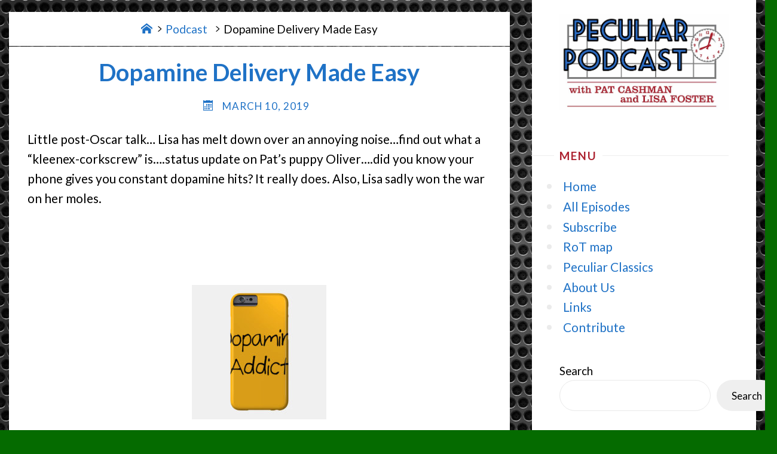

--- FILE ---
content_type: text/html; charset=UTF-8
request_url: https://www.peculiarpodcast.com/2019/03/10/dopamine-delivery-made-easy/
body_size: 24432
content:
<!DOCTYPE html>
<html lang="en-US" itemscope itemtype="https://schema.org/BlogPosting">
<head>
<meta name="viewport" content="width=device-width, user-scalable=yes, initial-scale=1.0">
<meta charset="UTF-8">
<link rel="profile" href="http://gmpg.org/xfn/11">
<title>Dopamine Delivery Made Easy &#8211; Peculiar Podcast</title>
<meta name='robots' content='max-image-preview:large' />
<link rel='dns-prefetch' href='//fonts.googleapis.com' />
<link rel="alternate" title="oEmbed (JSON)" type="application/json+oembed" href="https://www.peculiarpodcast.com/wp-json/oembed/1.0/embed?url=https%3A%2F%2Fwww.peculiarpodcast.com%2F2019%2F03%2F10%2Fdopamine-delivery-made-easy%2F" />
<link rel="alternate" title="oEmbed (XML)" type="text/xml+oembed" href="https://www.peculiarpodcast.com/wp-json/oembed/1.0/embed?url=https%3A%2F%2Fwww.peculiarpodcast.com%2F2019%2F03%2F10%2Fdopamine-delivery-made-easy%2F&#038;format=xml" />
<style id='wp-img-auto-sizes-contain-inline-css' type='text/css'>
img:is([sizes=auto i],[sizes^="auto," i]){contain-intrinsic-size:3000px 1500px}
/*# sourceURL=wp-img-auto-sizes-contain-inline-css */
</style>
<link rel='stylesheet' id='colorboxstyle-css' href='https://www.peculiarpodcast.com/wp-content/plugins/link-library/colorbox/colorbox.css?ver=6.9' type='text/css' media='all' />

<style id='wp-emoji-styles-inline-css' type='text/css'>

	img.wp-smiley, img.emoji {
		display: inline !important;
		border: none !important;
		box-shadow: none !important;
		height: 1em !important;
		width: 1em !important;
		margin: 0 0.07em !important;
		vertical-align: -0.1em !important;
		background: none !important;
		padding: 0 !important;
	}
/*# sourceURL=wp-emoji-styles-inline-css */
</style>
<link rel='stylesheet' id='wp-block-library-css' href='https://www.peculiarpodcast.com/wp-includes/css/dist/block-library/style.min.css?ver=6.9' type='text/css' media='all' />
<style id='wp-block-search-inline-css' type='text/css'>
.wp-block-search__button{margin-left:10px;word-break:normal}.wp-block-search__button.has-icon{line-height:0}.wp-block-search__button svg{height:1.25em;min-height:24px;min-width:24px;width:1.25em;fill:currentColor;vertical-align:text-bottom}:where(.wp-block-search__button){border:1px solid #ccc;padding:6px 10px}.wp-block-search__inside-wrapper{display:flex;flex:auto;flex-wrap:nowrap;max-width:100%}.wp-block-search__label{width:100%}.wp-block-search.wp-block-search__button-only .wp-block-search__button{box-sizing:border-box;display:flex;flex-shrink:0;justify-content:center;margin-left:0;max-width:100%}.wp-block-search.wp-block-search__button-only .wp-block-search__inside-wrapper{min-width:0!important;transition-property:width}.wp-block-search.wp-block-search__button-only .wp-block-search__input{flex-basis:100%;transition-duration:.3s}.wp-block-search.wp-block-search__button-only.wp-block-search__searchfield-hidden,.wp-block-search.wp-block-search__button-only.wp-block-search__searchfield-hidden .wp-block-search__inside-wrapper{overflow:hidden}.wp-block-search.wp-block-search__button-only.wp-block-search__searchfield-hidden .wp-block-search__input{border-left-width:0!important;border-right-width:0!important;flex-basis:0;flex-grow:0;margin:0;min-width:0!important;padding-left:0!important;padding-right:0!important;width:0!important}:where(.wp-block-search__input){appearance:none;border:1px solid #949494;flex-grow:1;font-family:inherit;font-size:inherit;font-style:inherit;font-weight:inherit;letter-spacing:inherit;line-height:inherit;margin-left:0;margin-right:0;min-width:3rem;padding:8px;text-decoration:unset!important;text-transform:inherit}:where(.wp-block-search__button-inside .wp-block-search__inside-wrapper){background-color:#fff;border:1px solid #949494;box-sizing:border-box;padding:4px}:where(.wp-block-search__button-inside .wp-block-search__inside-wrapper) .wp-block-search__input{border:none;border-radius:0;padding:0 4px}:where(.wp-block-search__button-inside .wp-block-search__inside-wrapper) .wp-block-search__input:focus{outline:none}:where(.wp-block-search__button-inside .wp-block-search__inside-wrapper) :where(.wp-block-search__button){padding:4px 8px}.wp-block-search.aligncenter .wp-block-search__inside-wrapper{margin:auto}.wp-block[data-align=right] .wp-block-search.wp-block-search__button-only .wp-block-search__inside-wrapper{float:right}
/*# sourceURL=https://www.peculiarpodcast.com/wp-includes/blocks/search/style.min.css */
</style>
<style id='global-styles-inline-css' type='text/css'>
:root{--wp--preset--aspect-ratio--square: 1;--wp--preset--aspect-ratio--4-3: 4/3;--wp--preset--aspect-ratio--3-4: 3/4;--wp--preset--aspect-ratio--3-2: 3/2;--wp--preset--aspect-ratio--2-3: 2/3;--wp--preset--aspect-ratio--16-9: 16/9;--wp--preset--aspect-ratio--9-16: 9/16;--wp--preset--color--black: #000000;--wp--preset--color--cyan-bluish-gray: #abb8c3;--wp--preset--color--white: #ffffff;--wp--preset--color--pale-pink: #f78da7;--wp--preset--color--vivid-red: #cf2e2e;--wp--preset--color--luminous-vivid-orange: #ff6900;--wp--preset--color--luminous-vivid-amber: #fcb900;--wp--preset--color--light-green-cyan: #7bdcb5;--wp--preset--color--vivid-green-cyan: #00d084;--wp--preset--color--pale-cyan-blue: #8ed1fc;--wp--preset--color--vivid-cyan-blue: #0693e3;--wp--preset--color--vivid-purple: #9b51e0;--wp--preset--color--accent-1: #1f72c6;--wp--preset--color--accent-2: #ac212f;--wp--preset--color--sitetext: #000000;--wp--preset--color--sitebg: #ffffff;--wp--preset--gradient--vivid-cyan-blue-to-vivid-purple: linear-gradient(135deg,rgb(6,147,227) 0%,rgb(155,81,224) 100%);--wp--preset--gradient--light-green-cyan-to-vivid-green-cyan: linear-gradient(135deg,rgb(122,220,180) 0%,rgb(0,208,130) 100%);--wp--preset--gradient--luminous-vivid-amber-to-luminous-vivid-orange: linear-gradient(135deg,rgb(252,185,0) 0%,rgb(255,105,0) 100%);--wp--preset--gradient--luminous-vivid-orange-to-vivid-red: linear-gradient(135deg,rgb(255,105,0) 0%,rgb(207,46,46) 100%);--wp--preset--gradient--very-light-gray-to-cyan-bluish-gray: linear-gradient(135deg,rgb(238,238,238) 0%,rgb(169,184,195) 100%);--wp--preset--gradient--cool-to-warm-spectrum: linear-gradient(135deg,rgb(74,234,220) 0%,rgb(151,120,209) 20%,rgb(207,42,186) 40%,rgb(238,44,130) 60%,rgb(251,105,98) 80%,rgb(254,248,76) 100%);--wp--preset--gradient--blush-light-purple: linear-gradient(135deg,rgb(255,206,236) 0%,rgb(152,150,240) 100%);--wp--preset--gradient--blush-bordeaux: linear-gradient(135deg,rgb(254,205,165) 0%,rgb(254,45,45) 50%,rgb(107,0,62) 100%);--wp--preset--gradient--luminous-dusk: linear-gradient(135deg,rgb(255,203,112) 0%,rgb(199,81,192) 50%,rgb(65,88,208) 100%);--wp--preset--gradient--pale-ocean: linear-gradient(135deg,rgb(255,245,203) 0%,rgb(182,227,212) 50%,rgb(51,167,181) 100%);--wp--preset--gradient--electric-grass: linear-gradient(135deg,rgb(202,248,128) 0%,rgb(113,206,126) 100%);--wp--preset--gradient--midnight: linear-gradient(135deg,rgb(2,3,129) 0%,rgb(40,116,252) 100%);--wp--preset--font-size--small: 13px;--wp--preset--font-size--medium: 20px;--wp--preset--font-size--large: 35px;--wp--preset--font-size--x-large: 42px;--wp--preset--font-size--normal: 22px;--wp--preset--font-size--larger: 56px;--wp--preset--spacing--20: 0.44rem;--wp--preset--spacing--30: 0.67rem;--wp--preset--spacing--40: 1rem;--wp--preset--spacing--50: 1.5rem;--wp--preset--spacing--60: 2.25rem;--wp--preset--spacing--70: 3.38rem;--wp--preset--spacing--80: 5.06rem;--wp--preset--shadow--natural: 6px 6px 9px rgba(0, 0, 0, 0.2);--wp--preset--shadow--deep: 12px 12px 50px rgba(0, 0, 0, 0.4);--wp--preset--shadow--sharp: 6px 6px 0px rgba(0, 0, 0, 0.2);--wp--preset--shadow--outlined: 6px 6px 0px -3px rgb(255, 255, 255), 6px 6px rgb(0, 0, 0);--wp--preset--shadow--crisp: 6px 6px 0px rgb(0, 0, 0);}:where(.is-layout-flex){gap: 0.5em;}:where(.is-layout-grid){gap: 0.5em;}body .is-layout-flex{display: flex;}.is-layout-flex{flex-wrap: wrap;align-items: center;}.is-layout-flex > :is(*, div){margin: 0;}body .is-layout-grid{display: grid;}.is-layout-grid > :is(*, div){margin: 0;}:where(.wp-block-columns.is-layout-flex){gap: 2em;}:where(.wp-block-columns.is-layout-grid){gap: 2em;}:where(.wp-block-post-template.is-layout-flex){gap: 1.25em;}:where(.wp-block-post-template.is-layout-grid){gap: 1.25em;}.has-black-color{color: var(--wp--preset--color--black) !important;}.has-cyan-bluish-gray-color{color: var(--wp--preset--color--cyan-bluish-gray) !important;}.has-white-color{color: var(--wp--preset--color--white) !important;}.has-pale-pink-color{color: var(--wp--preset--color--pale-pink) !important;}.has-vivid-red-color{color: var(--wp--preset--color--vivid-red) !important;}.has-luminous-vivid-orange-color{color: var(--wp--preset--color--luminous-vivid-orange) !important;}.has-luminous-vivid-amber-color{color: var(--wp--preset--color--luminous-vivid-amber) !important;}.has-light-green-cyan-color{color: var(--wp--preset--color--light-green-cyan) !important;}.has-vivid-green-cyan-color{color: var(--wp--preset--color--vivid-green-cyan) !important;}.has-pale-cyan-blue-color{color: var(--wp--preset--color--pale-cyan-blue) !important;}.has-vivid-cyan-blue-color{color: var(--wp--preset--color--vivid-cyan-blue) !important;}.has-vivid-purple-color{color: var(--wp--preset--color--vivid-purple) !important;}.has-black-background-color{background-color: var(--wp--preset--color--black) !important;}.has-cyan-bluish-gray-background-color{background-color: var(--wp--preset--color--cyan-bluish-gray) !important;}.has-white-background-color{background-color: var(--wp--preset--color--white) !important;}.has-pale-pink-background-color{background-color: var(--wp--preset--color--pale-pink) !important;}.has-vivid-red-background-color{background-color: var(--wp--preset--color--vivid-red) !important;}.has-luminous-vivid-orange-background-color{background-color: var(--wp--preset--color--luminous-vivid-orange) !important;}.has-luminous-vivid-amber-background-color{background-color: var(--wp--preset--color--luminous-vivid-amber) !important;}.has-light-green-cyan-background-color{background-color: var(--wp--preset--color--light-green-cyan) !important;}.has-vivid-green-cyan-background-color{background-color: var(--wp--preset--color--vivid-green-cyan) !important;}.has-pale-cyan-blue-background-color{background-color: var(--wp--preset--color--pale-cyan-blue) !important;}.has-vivid-cyan-blue-background-color{background-color: var(--wp--preset--color--vivid-cyan-blue) !important;}.has-vivid-purple-background-color{background-color: var(--wp--preset--color--vivid-purple) !important;}.has-black-border-color{border-color: var(--wp--preset--color--black) !important;}.has-cyan-bluish-gray-border-color{border-color: var(--wp--preset--color--cyan-bluish-gray) !important;}.has-white-border-color{border-color: var(--wp--preset--color--white) !important;}.has-pale-pink-border-color{border-color: var(--wp--preset--color--pale-pink) !important;}.has-vivid-red-border-color{border-color: var(--wp--preset--color--vivid-red) !important;}.has-luminous-vivid-orange-border-color{border-color: var(--wp--preset--color--luminous-vivid-orange) !important;}.has-luminous-vivid-amber-border-color{border-color: var(--wp--preset--color--luminous-vivid-amber) !important;}.has-light-green-cyan-border-color{border-color: var(--wp--preset--color--light-green-cyan) !important;}.has-vivid-green-cyan-border-color{border-color: var(--wp--preset--color--vivid-green-cyan) !important;}.has-pale-cyan-blue-border-color{border-color: var(--wp--preset--color--pale-cyan-blue) !important;}.has-vivid-cyan-blue-border-color{border-color: var(--wp--preset--color--vivid-cyan-blue) !important;}.has-vivid-purple-border-color{border-color: var(--wp--preset--color--vivid-purple) !important;}.has-vivid-cyan-blue-to-vivid-purple-gradient-background{background: var(--wp--preset--gradient--vivid-cyan-blue-to-vivid-purple) !important;}.has-light-green-cyan-to-vivid-green-cyan-gradient-background{background: var(--wp--preset--gradient--light-green-cyan-to-vivid-green-cyan) !important;}.has-luminous-vivid-amber-to-luminous-vivid-orange-gradient-background{background: var(--wp--preset--gradient--luminous-vivid-amber-to-luminous-vivid-orange) !important;}.has-luminous-vivid-orange-to-vivid-red-gradient-background{background: var(--wp--preset--gradient--luminous-vivid-orange-to-vivid-red) !important;}.has-very-light-gray-to-cyan-bluish-gray-gradient-background{background: var(--wp--preset--gradient--very-light-gray-to-cyan-bluish-gray) !important;}.has-cool-to-warm-spectrum-gradient-background{background: var(--wp--preset--gradient--cool-to-warm-spectrum) !important;}.has-blush-light-purple-gradient-background{background: var(--wp--preset--gradient--blush-light-purple) !important;}.has-blush-bordeaux-gradient-background{background: var(--wp--preset--gradient--blush-bordeaux) !important;}.has-luminous-dusk-gradient-background{background: var(--wp--preset--gradient--luminous-dusk) !important;}.has-pale-ocean-gradient-background{background: var(--wp--preset--gradient--pale-ocean) !important;}.has-electric-grass-gradient-background{background: var(--wp--preset--gradient--electric-grass) !important;}.has-midnight-gradient-background{background: var(--wp--preset--gradient--midnight) !important;}.has-small-font-size{font-size: var(--wp--preset--font-size--small) !important;}.has-medium-font-size{font-size: var(--wp--preset--font-size--medium) !important;}.has-large-font-size{font-size: var(--wp--preset--font-size--large) !important;}.has-x-large-font-size{font-size: var(--wp--preset--font-size--x-large) !important;}
/*# sourceURL=global-styles-inline-css */
</style>

<style id='classic-theme-styles-inline-css' type='text/css'>
/*! This file is auto-generated */
.wp-block-button__link{color:#fff;background-color:#32373c;border-radius:9999px;box-shadow:none;text-decoration:none;padding:calc(.667em + 2px) calc(1.333em + 2px);font-size:1.125em}.wp-block-file__button{background:#32373c;color:#fff;text-decoration:none}
/*# sourceURL=/wp-includes/css/classic-themes.min.css */
</style>
<link rel='stylesheet' id='contact-form-7-css' href='https://www.peculiarpodcast.com/wp-content/plugins/contact-form-7/includes/css/styles.css?ver=6.1.4' type='text/css' media='all' />
<link rel='stylesheet' id='thumbs_rating_styles-css' href='https://www.peculiarpodcast.com/wp-content/plugins/link-library/upvote-downvote/css/style.css?ver=1.0.0' type='text/css' media='all' />
<link rel='stylesheet' id='verbosa-themefonts-css' href='https://www.peculiarpodcast.com/wp-content/themes/verbosa/resources/fonts/fontfaces.css?ver=1.3.0' type='text/css' media='all' />
<link rel='stylesheet' id='chld_thm_cfg_parent-css' href='https://www.peculiarpodcast.com/wp-content/themes/verbosa/style.css?ver=6.9' type='text/css' media='all' />
<link rel='stylesheet' id='verbosa-googlefonts-css' href='//fonts.googleapis.com/css?family=Lato%3A%7CLato%3A100%2C200%2C300%2C400%2C500%2C600%2C700%2C800%2C900%7CLato%3A300%7CLato%3A400%7CLato%3A700%7CLato%3A600&#038;ver=1.3.0' type='text/css' media='all' />
<link rel='stylesheet' id='verbosa-main-css' href='https://www.peculiarpodcast.com/wp-content/themes/verbosa-child/style.css?ver=1.2.0.1.1609123514' type='text/css' media='all' />
<style id='verbosa-main-inline-css' type='text/css'>
 #content, #colophon-inside { max-width: 1250px; } #sidebar { width: 375px; } #container.two-columns-left .main, #container.two-columns-right .main { width: calc(97% - 375px); } #container.two-columns-left #sidebar-back, #container.two-columns-right #sidebar-back { width: calc( 50% - 250px); min-width: 375px;} html { font-family: Lato; font-size: 22px; font-weight: 400; line-height: 1.6; } #site-title { font-family: Lato; font-size: 200%; font-weight: 300; } #site-description { font-family: Lato; font-size: 110%; font-weight: 300; } #access ul li a { font-family: Lato; font-size: 100%; font-weight: 400; } #mobile-menu ul li a { font-family: Lato; } .widget-title { font-family: Lato; font-size: 90%; font-weight: 700; } .widget-container { font-family: Lato; font-size: 90%; font-weight: 400; } .entry-title, #reply-title { font-family: Lato; color: #1f72c6; font-size: 190%; font-weight: 600;} h1 { font-size: 2.76em; } h2 { font-size: 2.4em; } h3 { font-size: 2.04em; } h4 { font-size: 1.68em; } h5 { font-size: 1.32em; } h6 { font-size: 0.96em; } h1, h2, h3, h4, h5, h6 { font-family: Lato; font-weight: 400; } :root { --verbosa-accent-1: #1f72c6; --verbosa-accent-2: #ac212f; } .verbosa-accent-1 { color: #1f72c6; } .verbosa-accent-2 { color: #ac212f; } .verbosa-accent-1-bg { background-color: #1f72c6; } .verbosa-accent-2-bg { background-color: #ac212f; } body { color: #000000; background-color: #056b00; } #nav-toggle, #nav-cancel { color: #000000; } #site-title a, #access li { color: #1f72c6; } #site-description { color: #1f72c6; } #access a, #access .dropdown-toggle, #mobile-menu a, #mobile-menu .dropdown-toggle { color: #1f72c6; } #access a:hover, #mobile-menu a:hover { color: #ac212f; } #access li a span:before { background-color: #cccccc; } #access li:hover > a:before { background-color: #ac212f; } .dropdown-toggle:hover:after { border-color: #1f72c6;} .searchform:before { background-color: #ac212f; color: #fff;} #colophon .searchform:before { color: #fff; } article.hentry, .main > div:not(#content-masonry), .comment-header, .main > header, .main > nav#nav-below, .pagination span, .pagination a, #nav-old-below, .content-widget { background-color: #ffffff; } #sidebar-back, #sidebar, nav#mobile-menu { background-color: #fff; } .pagination a:hover, .pagination span:hover { border-color: #1f72c6;} #breadcrumbs-container { background-color: #ffffff;} #colophon { background-color: #fff; } span.entry-format i { color: #1f72c6; border-color: #1f72c6;} span.entry-format i:hover { color: #ac212f; } .entry-format > i:before { color: #1f72c6;} .entry-content blockquote::before, .entry-content blockquote::after { color: rgba(0,0,0,0.1); } a { color: #1f72c6; } a:hover, .entry-meta span a:hover, .widget-title span, .comments-link a:hover { color: #ac212f; } .entry-meta a { background-image: linear-gradient(to bottom, #ac212f 0%, #ac212f 100%);} .entry-title a { background-image: linear-gradient(to bottom, #1f72c6 0%, #1f72c6 100%);} .author-info .author-avatar img { border-color: #eeeeee; background-color: #ffffff ;} #footer a, .page-title strong { color: #1f72c6; } #footer a:hover { color: #ac212f; } .socials a { border-color: #1f72c6;} .socials a:before { color: #1f72c6; } .socials a:after { background-color: #ac212f; } #commentform { } #toTop .icon-back2top:before { color: #1f72c6; } #toTop:hover .icon-back2top:before { color: #ac212f; } .page-link a:hover { background: #ac212f; color: #056b00; } .page-link > span > em { background-color: #eeeeee; } .verbosa-caption-one .main .wp-caption .wp-caption-text { border-color: #eeeeee; } .verbosa-caption-two .main .wp-caption .wp-caption-text { background-color: #f5f5f5; } .verbosa-image-one .entry-content img[class*="align"], .verbosa-image-one .entry-summary img[class*="align"], .verbosa-image-two .entry-content img[class*='align'], .verbosa-image-two .entry-summary img[class*='align'] { border-color: #eeeeee; } .verbosa-image-five .entry-content img[class*='align'], .verbosa-image-five .entry-summary img[class*='align'] { border-color: #ac212f; } /* diffs */ #sidebar .searchform { border-color: #eeeeee; } #colophon .searchform { border-color: #eeeeee; } .main .searchform { border-color: #eeeeee; background-color: #ffffff;} .searchform .searchsubmit { color: #1f72c6;} .socials a:after { color: #fff;} #breadcrumbs-nav .icon-angle-right::before, .entry-meta span, .entry-meta span a, .entry-utility span, .entry-meta time, .comment-meta a, .entry-meta .icon-metas:before, a.continue-reading-link { color: #1f72c6; font-size: 90%; font-weight: 400; } .entry-meta span, .entry-meta span a, .entry-utility span, .entry-meta time, .comment-meta a, a.continue-reading-link { font-family: Lato; } a.continue-reading-link { background-color: #ac212f; color: #ffffff; } a.continue-reading-link:hover { background-color: #1f72c6; } .comment-form > p:before { color: #1f72c6; } .comment-form > p:hover:before { color: #ac212f; } code, #nav-below .nav-previous a:before, #nav-below .nav-next a:before { background-color: #eeeeee; } #nav-below .nav-previous a:hover:before, #nav-below .nav-next a:hover:before { background-color: #dddddd; } #nav-below em { color: #1f72c6;} #nav-below > div:before { border-color: #eeeeee; background-color: #ffffff;} #nav-below > div:hover:before { border-color: #dddddd; background-color: #dddddd;} pre, article .author-info, .comment-author, #nav-comments, .page-link, .commentlist .comment-body, .commentlist .pingback, .commentlist img.avatar { border-color: #eeeeee; } #sidebar .widget-title span { background-color: #fff; } #sidebar .widget-title:after { background-color: #eeeeee; } #site-copyright, #footer { border-color: #eeeeee; } #colophon .widget-title span { background-color: #fff; } #colophon .widget-title:after { background-color: #eeeeee; } select, input[type], textarea { color: #000000; /*background-color: #f5f5f5;*/ } input[type="submit"], input[type="reset"] { background-color: #1f72c6; color: #ffffff; } input[type="submit"]:hover, input[type="reset"]:hover { background-color: #ac212f; } select, input[type], textarea { border-color: #e9e9e9; } input[type]:hover, textarea:hover, input[type]:focus, textarea:focus { /*background-color: rgba(245,245,245,0.65);*/ border-color: #cdcdcd; } hr { background-color: #e9e9e9; } #toTop { background-color: rgba(250,250,250,0.8) } /* gutenberg */ .wp-block-image.alignwide, .wp-block-image.alignfull { margin-left: -5rem; margin-right: -5rem; } .wp-block-image.alignwide img, .wp-block-image.alignfull img { width: 100%; max-width: 100%; } .has-accent-1-color, .has-accent-1-color:hover { color: #1f72c6; } .has-accent-2-color, .has-accent-2-color:hover { color: #ac212f; } .has-sitetext-color, .has-sitetext-color:hover { color: #000000; } .has-sitebg-color, .has-sitebg-color:hover { color: #ffffff; } .has-accent-1-background-color { background-color: #1f72c6; } .has-accent-2-background-color { background-color: #ac212f; } .has-sitetext-background-color { background-color: #000000; } .has-sitebg-background-color { background-color: #ffffff; } .has-small-font-size { font-size: 13px; } .has-regular-font-size { font-size: 22px; } .has-large-font-size { font-size: 35px; } .has-larger-font-size { font-size: 56px; } .has-huge-font-size { font-size: 56px; } .main .entry-content, .main .entry-summary { text-align: inherit; } .main p, .main ul, .main ol, .main dd, .main pre, .main hr { margin-bottom: 1em; } .main p { text-indent: 0em; } .main a.post-featured-image { background-position: center center; } .main .featured-bar { height: 5px; background-color: #ac212f;} .main .featured-bar:before { background-color: #1f72c6;} .main { margin-top: 20px; } article.hentry, #breadcrumbs-nav, .verbosa-magazine-one #content-masonry article.hentry, .verbosa-magazine-one .pad-container { padding-left: 6%; padding-right: 6%; } .verbosa-magazine-two #content-masonry article.hentry, .verbosa-magazine-two .pad-container, .with-masonry.verbosa-magazine-two #breadcrumbs-nav { padding-left: 2.86%; padding-right: 2.86%; } .verbosa-magazine-three #content-masonry article.hentry, .verbosa-magazine-three .pad-container, .with-masonry.verbosa-magazine-three #breadcrumbs-nav { padding-left: 1.94%; padding-right: 1.94%; } article.hentry .post-thumbnail-container { margin-left: -9%; margin-right: -9%; width: 118%; } #branding img.header-image { max-height: 250px; } #site-title, #site-description { display: none; } .lp-staticslider .staticslider-caption-title, .seriousslider.seriousslider-theme .seriousslider-caption-title { font-family: Lato; /* font-weight: 300; */ } .lp-staticslider .staticslider-caption-text, .seriousslider.seriousslider-theme .seriousslider-caption-text { font-family: Lato; font-weight: 300; } a[class^="staticslider-button"] { font-family: Lato; font-size: 90%; font-weight: 400; } .lp-text-overlay, .lp-text { background-color: #ffffff; } .lp-staticslider .staticslider-caption, .seriousslider.seriousslider-theme .seriousslider-caption, .verbosa-landing-page .lp-text-inside, .verbosa-landing-page .lp-posts-inside, .verbosa-landing-page .lp-page-inside, .verbosa-landing-page .content-widget { max-width: 1250px; } .verbosa-landing-page .content-widget { margin: 0 auto; } a.staticslider-button-1 { color: #ffffff; border-color: #ac212f; background-color: #ac212f; } a.staticslider-button-1:hover { color: #ac212f; } a.staticslider-button-2 { border-color: #ffffff; background-color: #ffffff; color: #000000; } .staticslider-button-2:hover { color: #ffffff; background-color: transparent; } 
/*# sourceURL=verbosa-main-inline-css */
</style>
<link rel='stylesheet' id='slb_core-css' href='https://www.peculiarpodcast.com/wp-content/plugins/simple-lightbox/client/css/app.css?ver=2.9.4' type='text/css' media='all' />
<link rel='stylesheet' id='photonic-slider-css' href='https://www.peculiarpodcast.com/wp-content/plugins/photonic/include/ext/splide/splide.min.css?ver=20260101-51523' type='text/css' media='all' />
<link rel='stylesheet' id='photonic-lightbox-css' href='https://www.peculiarpodcast.com/wp-content/plugins/photonic/include/ext/photoswipe/photoswipe.min.css?ver=20260101-51523' type='text/css' media='all' />
<link rel='stylesheet' id='photonic-css' href='https://www.peculiarpodcast.com/wp-content/plugins/photonic/include/css/front-end/core/photonic.min.css?ver=20260101-51523' type='text/css' media='all' />
<style id='photonic-inline-css' type='text/css'>
/* Retrieved from saved CSS */
.photonic-panel { background:  rgb(17,17,17)  !important;

	border-top: none;
	border-right: none;
	border-bottom: none;
	border-left: none;
 }
.photonic-flickr-stream .photonic-pad-photosets { margin: 15px; }
.photonic-flickr-stream .photonic-pad-galleries { margin: 15px; }
.photonic-flickr-stream .photonic-pad-photos { padding: 5px 15px; }
.photonic-google-stream .photonic-pad-photos { padding: 5px 15px; }
.photonic-zenfolio-stream .photonic-pad-photos { padding: 5px 15px; }
.photonic-zenfolio-stream .photonic-pad-photosets { margin: 5px 15px; }
.photonic-instagram-stream .photonic-pad-photos { padding: 5px 15px; }
.photonic-smug-stream .photonic-pad-albums { margin: 15px; }
.photonic-smug-stream .photonic-pad-photos { padding: 5px 15px; }
.photonic-flickr-panel .photonic-pad-photos { padding: 10px 15px; box-sizing: border-box; }
.photonic-smug-panel .photonic-pad-photos { padding: 10px 15px; box-sizing: border-box; }
.photonic-random-layout .photonic-thumb { padding: 2px}
.photonic-masonry-layout .photonic-thumb { padding: 2px}
.photonic-mosaic-layout .photonic-thumb { padding: 2px}

/*# sourceURL=photonic-inline-css */
</style>
<script src="https://www.peculiarpodcast.com/wp-includes/js/jquery/jquery.min.js?ver=3.7.1" id="jquery-core-js"></script>
<script src="https://www.peculiarpodcast.com/wp-includes/js/jquery/jquery-migrate.min.js?ver=3.4.1" id="jquery-migrate-js"></script>
<script src="https://www.peculiarpodcast.com/wp-content/plugins/link-library/colorbox/jquery.colorbox-min.js?ver=1.3.9" id="colorbox-js"></script>
<script id="thumbs_rating_scripts-js-extra">
var thumbs_rating_ajax = {"ajax_url":"https://www.peculiarpodcast.com/wp-admin/admin-ajax.php","nonce":"6f76927440"};
//# sourceURL=thumbs_rating_scripts-js-extra
</script>
<script src="https://www.peculiarpodcast.com/wp-content/plugins/link-library/upvote-downvote/js/general.js?ver=4.0.1" id="thumbs_rating_scripts-js"></script>
<script src="https://www.peculiarpodcast.com/wp-content/plugins/wp-hide-post/public/js/wp-hide-post-public.js?ver=2.0.10" id="wp-hide-post-js"></script>

<!-- OG: 3.3.8 --><link rel="image_src" href="https://www.peculiarpodcast.com/wp-content/uploads/2019/03/phone.jpg"><meta name="msapplication-TileImage" content="https://www.peculiarpodcast.com/wp-content/uploads/2019/03/phone.jpg">
<meta property="og:image" content="https://www.peculiarpodcast.com/wp-content/uploads/2019/03/phone.jpg"><meta property="og:image:secure_url" content="https://www.peculiarpodcast.com/wp-content/uploads/2019/03/phone.jpg"><meta property="og:image:width" content="630"><meta property="og:image:height" content="630"><meta property="og:image:alt" content="phone"><meta property="og:image:type" content="image/jpeg"><meta property="og:description" content="Little post-Oscar talk... Lisa has melt down over an annoying noise...find out what a &quot;kleenex-corkscrew&quot; is....status update on Pat&#039;s puppy Oliver....did you know your phone gives you constant dopamine hits? It really does. Also, Lisa sadly won the war on her moles. &nbsp; &nbsp; One of many dopamine delivery systems. &nbsp; &nbsp; Songs in this..."><meta property="og:type" content="article"><meta property="og:locale" content="en_US"><meta property="og:site_name" content="Peculiar Podcast"><meta property="og:title" content="Dopamine Delivery Made Easy"><meta property="og:url" content="https://www.peculiarpodcast.com/2019/03/10/dopamine-delivery-made-easy/"><meta property="og:updated_time" content="2019-10-16T14:04:23-07:00">
<meta property="article:tag" content="Betty Bomber"><meta property="article:tag" content="Bohemian Rhapsody"><meta property="article:tag" content="dopamine"><meta property="article:tag" content="Dori Monson"><meta property="article:tag" content="fingernail clipping"><meta property="article:tag" content="Iphone"><meta property="article:tag" content="Jim Gaffigan"><meta property="article:tag" content="Michael Jackson"><meta property="article:tag" content="moles"><meta property="article:tag" content="Oliver"><meta property="article:tag" content="Roma"><meta property="article:tag" content="Whitney Houston"><meta property="article:published_time" content="2019-03-11T00:58:54+00:00"><meta property="article:modified_time" content="2019-10-16T21:04:23+00:00"><meta property="article:section" content="Podcast"><meta property="article:author:first_name" content="Peculiar Podcast"><meta property="article:author:last_name" content="Peculiar Podcast"><meta property="article:author:username" content="Peculiar Podcast with Pat Cashman and Lisa Foster">
<meta property="twitter:partner" content="ogwp"><meta property="twitter:card" content="summary_large_image"><meta property="twitter:image" content="https://www.peculiarpodcast.com/wp-content/uploads/2019/03/phone.jpg"><meta property="twitter:image:alt" content="phone"><meta property="twitter:title" content="Dopamine Delivery Made Easy"><meta property="twitter:description" content="Little post-Oscar talk... Lisa has melt down over an annoying noise...find out what a &quot;kleenex-corkscrew&quot; is....status update on Pat&#039;s puppy Oliver....did you know your phone gives you constant..."><meta property="twitter:url" content="https://www.peculiarpodcast.com/2019/03/10/dopamine-delivery-made-easy/"><meta property="twitter:label1" content="Reading time"><meta property="twitter:data1" content="Less than a minute">
<meta itemprop="image" content="https://www.peculiarpodcast.com/wp-content/uploads/2019/03/phone.jpg"><meta itemprop="name" content="Dopamine Delivery Made Easy"><meta itemprop="description" content="Little post-Oscar talk... Lisa has melt down over an annoying noise...find out what a &quot;kleenex-corkscrew&quot; is....status update on Pat&#039;s puppy Oliver....did you know your phone gives you constant dopamine hits? It really does. Also, Lisa sadly won the war on her moles. &nbsp; &nbsp; One of many dopamine delivery systems. &nbsp; &nbsp; Songs in this..."><meta itemprop="datePublished" content="2019-03-11"><meta itemprop="dateModified" content="2019-10-16T21:04:23+00:00">
<meta property="profile:first_name" content="Peculiar Podcast"><meta property="profile:last_name" content="Peculiar Podcast"><meta property="profile:username" content="Peculiar Podcast with Pat Cashman and Lisa Foster">
<!-- /OG -->

<link rel="https://api.w.org/" href="https://www.peculiarpodcast.com/wp-json/" /><link rel="alternate" title="JSON" type="application/json" href="https://www.peculiarpodcast.com/wp-json/wp/v2/posts/2014" /><link rel="EditURI" type="application/rsd+xml" title="RSD" href="https://www.peculiarpodcast.com/xmlrpc.php?rsd" />
<meta name="generator" content="WordPress 6.9" />
<link rel="canonical" href="https://www.peculiarpodcast.com/2019/03/10/dopamine-delivery-made-easy/" />
<link rel='shortlink' href='https://www.peculiarpodcast.com/?p=2014' />
<!-- start Simple Custom CSS and JS -->
<style>
#sidebar {
    padding: 0.1em 2.2em 0;
}

#access {
    margin: 1.8em auto 2em;
}

#access a span {
    line-height: 0.1;
}

.widget-title {
    margin-bottom: 0.5em;
}

ul {
  list-style-type: circle;
}

.entry-header {
    margin: 0em 0;
}

article.hentry, .main .content-widget {
    padding: 0.5em;
}

.verbosa-magazine-two .entry-content {
    padding-top: 0em;
}

article.hentry, .main .content-widget {
    padding: 0.5em 1.5em 0 1.5em;
}

#site-copyright {
  display: none;
}

.themeinfo {
  display: none;
}</style>
<!-- end Simple Custom CSS and JS -->
<!-- start Simple Custom CSS and JS -->
<style>
/* Responsive images */
img.resp-r, img.alignright {
  float: right;
  height:auto;
  max-width:40%;
  margin: 10px 0 1px 10px;
}

img.resp-l, img.alignleft {
  float: left;
  height:auto;
  max-width:40%;
  margin: 10px 10px 1px 0;
}

img.resp-c, img.aligncenter {
  display: block;
  margin-left: auto;
  margin-right: auto;
}
/* END Responsive images */

/* Image borders */
img.thinblack, img.border-thin-black {
  border: solid 1px #000;
}

/* END Image borders */

/* Left-middle align image with text */
.middle > * {
  vertical-align: middle;
}</style>
<!-- end Simple Custom CSS and JS -->
<!-- start Simple Custom CSS and JS -->
<script>
(function() {
        var param = 'fbclid';
        if (location.search.indexOf(param + '=') !== -1) {
                var replace = '';
                try {
                        var url = new URL(location);
                        url.searchParams.delete(param);
                        replace = url.href;
                } catch (ex) {
                        var regExp = new RegExp('[?&]' + param + '=.*$');
                        replace = location.search.replace(regExp, '');
                        replace = location.pathname + replace + location.hash;
                }
                history.replaceState(null, '', replace);
        }
})();</script>
<!-- end Simple Custom CSS and JS -->
<script>
  (function(i,s,o,g,r,a,m){i['GoogleAnalyticsObject']=r;i[r]=i[r]||function(){
  (i[r].q=i[r].q||[]).push(arguments)},i[r].l=1*new Date();a=s.createElement(o),
  m=s.getElementsByTagName(o)[0];a.async=1;a.src=g;m.parentNode.insertBefore(a,m)
  })(window,document,'script','https://www.google-analytics.com/analytics.js','ga');

  ga('create', 'UA-238272-24', 'auto');
  ga('send', 'pageview');

</script>
<style id='LinkLibraryStyle' type='text/css'>
.linktable {margin-top: 15px;} .linktable a {text-decoration:none} .linktable td { vertical-align: top; } a.featured { font-weight: bold; } table.linklisttable { width:100%; border-width: 0px 0px 0px 0px; border-spacing: 5px; /* border-style: outset outset outset outset; border-color: gray gray gray gray; */ border-collapse: separate; } table.linklisttable th { border-width: 1px 1px 1px 1px; padding: 3px 3px 3px 3px; background-color: #f4f5f3; /* border-style: none none none none; border-color: gray gray gray gray; -moz-border-radius: 3px 3px 3px 3px; */ } table.linklisttable td { border-width: 1px 1px 1px 1px; padding: 3px 3px 3px 3px; background-color: #dee1d8; /* border-style: dotted dotted dotted dotted; border-color: gray gray gray gray; -moz-border-radius: 3px 3px 3px 3px; */ } .linklistcatname{ font-family: arial; font-size: 16px; font-weight: bold; border: 0; padding-bottom: 10px; padding-top: 10px; } .linklistcatnamedesc{ font-family: arial; font-size: 12px; font-weight: normal; border: 0; padding-bottom: 10px; padding-top: 10px; } .linklistcolumnheader{ font-weight: bold; } div.rsscontent{color: #333333; font-family: "Helvetica Neue",Arial,Helvetica,sans-serif;font-size: 11px;line-height: 1.25em; vertical-align: baseline;letter-spacing: normal;word-spacing: normal;font-weight: normal;font-style: normal;font-variant: normal;text-transform: none; text-decoration: none;text-align: left;text-indent: 0px;max-width:500px;} #ll_rss_results { border-style:solid;border-width:1px;margin-left:10px;margin-top:10px;padding-top:3px;background-color:#f4f5f3;} .rsstitle{font-weight:400;font-size:0.8em;color:#33352C;font-family:Georgia,"Times New Roman",Times,serif;} .rsstitle a{color:#33352C} #ll_rss_results img { max-width: 400px; /* Adjust this value according to your content area size*/ height: auto; } .rsselements {float: right;} .highlight_word {background-color: #FFFF00} .previouspage {float:left;margin-top:10px;font-weight:bold} .nextpage {float: right;margin-top:10px;font-weight:bold} .resulttitle {padding-top:10px;} .catdropdown { width: 300px; } #llsearch {padding-top:10px;} .lladdlink { margin-top: 16px; } .lladdlink #lladdlinktitle { font-weight: bold; } .lladdlink table { margin-top: 5px; margin-bottom: 8px; border: 0; border-spacing: 0; border-collapse: collapse; } .lladdlink table td { border: 0; height: 30px; } .lladdlink table th { border: 0; text-align: left; font-weight: normal; width: 400px; } .lladdlink input[type="text"] { width: 300px; } .lladdlink select { width: 300px; } .llmessage { margin: 8px; border: 1px solid #ddd; background-color: #ff0; } .pageselector { margin-top: 20px; text-align: center; } .selectedpage { margin: 0px 4px 0px 4px; border: 1px solid #000; padding: 7px; background-color: #f4f5f3; } .unselectedpage { margin: 0px 4px 0px 4px; border: 1px solid #000; padding: 7px; background-color: #dee1d8; } .previousnextactive { margin: 0px 4px 0px 4px; border: 1px solid #000; padding: 7px; background-color: #dee1d8; } .previousnextinactive { margin: 0px 4px 0px 4px; border: 1px solid #000; padding: 7px; background-color: #dddddd; color: #cccccc; } .LinksInCat { display:none; } .SubCategories { display:none; } .allcatalphafilterlinkedletter, .catalphafilterlinkedletter, .catalphafilteremptyletter, .catalphafilterselectedletter, .allcatalphafilterselectedletter { width: 16px; height: 30px; float:left; margin-right: 6px; text-align: center; } .allcatalphafilterlinkedletter, .allcatalphafilterselectedletter { width: 40px; } .catalphafilterlinkedletter { background-color: #aaa; color: #444; } .catalphafilteremptyletter { background-color: #ddd; color: #fff; } .catalphafilterselectedletter { background-color: #558C89; color: #fff; } .catalphafilter { padding-bottom: 30px; } .recently_updated { padding: 8px; margin: 14px; color: #FFF; background-color: #F00; } .emptycat { color: #ccc; } .level1 { margin-left: 20px; } .level2 { margin-left: 40px; } .level3 { margin-left: 60px; } .level4 { margin-left: 80px; } .level5 { margin-left: 100px; } .level6 { margin-left: 120px; } .nolinksfoundincat { display:none; } @media only screen and (max-width: 600px) { .lladdlink table td { height: 60px; display: block; } .lladdlink table { margin-bottom: 20px } .lladdlink table th { display: block; } }</style>
            <script type="text/javascript"><!--
                                function powerpress_pinw(pinw_url){window.open(pinw_url, 'PowerPressPlayer','toolbar=0,status=0,resizable=1,width=460,height=320');	return false;}
                //-->

                // tabnab protection
                window.addEventListener('load', function () {
                    // make all links have rel="noopener noreferrer"
                    document.querySelectorAll('a[target="_blank"]').forEach(link => {
                        link.setAttribute('rel', 'noopener noreferrer');
                    });
                });
            </script>
            <link rel="author" href="https://www.PeculiarPodcast.com"><style id="custom-background-css">
body.custom-background { background-image: url("https://www.peculiarpodcast.com/wp-content/uploads/2020/12/MicGrill-2845x1600-1-scaled.jpg"); background-position: left top; background-size: cover; background-repeat: repeat; background-attachment: fixed; }
</style>
	
<!-- Jetpack Open Graph Tags -->
<meta property="og:type" content="article" />
<meta property="og:title" content="Dopamine Delivery Made Easy" />
<meta property="og:url" content="https://www.peculiarpodcast.com/2019/03/10/dopamine-delivery-made-easy/" />
<meta property="og:description" content="Little post-Oscar talk&#8230; Lisa has melt down over an annoying noise&#8230;find out what a &#8220;kleenex-corkscrew&#8221; is&#8230;.status update on Pat&#8217;s puppy Oliver&#8230;.did you know…" />
<meta property="article:published_time" content="2019-03-11T00:58:54+00:00" />
<meta property="article:modified_time" content="2019-10-16T21:04:23+00:00" />
<meta property="og:site_name" content="Peculiar Podcast" />
<meta property="og:image" content="http://www.peculiarpodcast.com/wp-content/uploads/2019/03/phone-225x225.jpg" />
<meta property="og:image:width" content="225" />
<meta property="og:image:height" content="225" />
<meta property="og:image:alt" content="" />
<meta property="og:locale" content="en_US" />
<meta name="twitter:text:title" content="Dopamine Delivery Made Easy" />
<meta name="twitter:image" content="http://www.peculiarpodcast.com/wp-content/uploads/2019/03/phone-225x225.jpg?w=144" />
<meta name="twitter:card" content="summary" />

<!-- End Jetpack Open Graph Tags -->
<link rel='stylesheet' id='mediaelement-css' href='https://www.peculiarpodcast.com/wp-includes/js/mediaelement/mediaelementplayer-legacy.min.css?ver=4.2.17' type='text/css' media='all' />
<link rel='stylesheet' id='wp-mediaelement-css' href='https://www.peculiarpodcast.com/wp-includes/js/mediaelement/wp-mediaelement.min.css?ver=6.9' type='text/css' media='all' />
</head>

<body class="wp-singular post-template-default single single-post postid-2014 single-format-standard custom-background wp-embed-responsive wp-theme-verbosa wp-child-theme-verbosa-child verbosa-image-none verbosa-caption-two verbosa-responsive-featured verbosa-magazine-two verbosa-magazine-layout verbosa-comhide-in-posts verbosa-comhide-in-pages verbosa-comment-placeholder verbosa-elementshadow verbosa-no-sidebar-back verbosa-menubullets" itemscope itemtype="http://schema.org/WebPage">
			<a class="skip-link screen-reader-text" href="#main" title="Skip to content"> Skip to content </a>
			<div id="site-wrapper">

		<div id="content" class="cryout">
			
<div id="container" class="two-columns-right">
		<div id="sidebar">

		<header id="header"  itemscope itemtype="http://schema.org/WPHeader">
			<nav id="mobile-menu">
				<div><ul id="mobile-nav" class=""><li id="menu-item-481" class="menu-item menu-item-type-custom menu-item-object-custom menu-item-481"><a href="http://www.PeculiarPodcast.com" title="Our homepage"><span>Home</span></a></li>
<li id="menu-item-585" class="menu-item menu-item-type-taxonomy menu-item-object-category current-post-ancestor current-menu-parent current-post-parent menu-item-585"><a href="https://www.peculiarpodcast.com/category/podcast/" title="Past episodes"><span>All Episodes</span></a></li>
<li id="menu-item-2413" class="menu-item menu-item-type-post_type menu-item-object-page menu-item-2413"><a href="https://www.peculiarpodcast.com/subscribe/"><span>Subscribe</span></a></li>
<li id="menu-item-588" class="menu-item menu-item-type-custom menu-item-object-custom menu-item-588"><a href="http://peculiarpodcast.com/RoT"><span>RoT map</span></a></li>
<li id="menu-item-2367" class="menu-item menu-item-type-post_type menu-item-object-page menu-item-2367"><a href="https://www.peculiarpodcast.com/peculiar-classics/"><span>Peculiar Classics</span></a></li>
<li id="menu-item-2427" class="menu-item menu-item-type-post_type menu-item-object-page menu-item-2427"><a href="https://www.peculiarpodcast.com/about/"><span>About Us</span></a></li>
<li id="menu-item-2517" class="menu-item menu-item-type-post_type menu-item-object-page menu-item-2517"><a href="https://www.peculiarpodcast.com/links/"><span>Links</span></a></li>
<li id="menu-item-1106" class="menu-item menu-item-type-custom menu-item-object-custom menu-item-1106"><a href="http://peculiarpodcast.com/listener-support/"><span>Contribute</span></a></li>
</ul></div>				<button type="button" id="nav-cancel"><i class="icon-cross"></i></button>
			</nav>
			<div id="branding" role="banner">
									<button type="button" id="nav-toggle"><span>&nbsp;</span></button>
								<div itemprop="headline" id="site-title"><span> <a href="https://www.peculiarpodcast.com/" title="with Pat Cashman and Lisa Foster" rel="home">Peculiar Podcast</a> </span></div><span id="site-description"  itemprop="description" >with Pat Cashman and Lisa Foster</span>								<img class="header-image" alt="Dopamine Delivery Made Easy" src="https://www.peculiarpodcast.com/wp-content/uploads/2020/12/cropped-2020Logo-1194x720-20.jpg" />
					<div class="branding-spacer"></div>
				
<aside id="primary" class="widget-area sidey"  itemscope itemtype="http://schema.org/WPSideBar">
	
	
	</aside>

									<nav id="access" role="navigation"  aria-label="Primary Menu"  itemscope itemtype="http://schema.org/SiteNavigationElement">
						<h3 class="widget-title menu-title"><span>Menu</span></h3>
							<div><ul id="prime_nav" class=""><li class="menu-item menu-item-type-custom menu-item-object-custom menu-item-481"><a href="http://www.PeculiarPodcast.com" title="Our homepage"><span>Home</span></a></li>
<li class="menu-item menu-item-type-taxonomy menu-item-object-category current-post-ancestor current-menu-parent current-post-parent menu-item-585"><a href="https://www.peculiarpodcast.com/category/podcast/" title="Past episodes"><span>All Episodes</span></a></li>
<li class="menu-item menu-item-type-post_type menu-item-object-page menu-item-2413"><a href="https://www.peculiarpodcast.com/subscribe/"><span>Subscribe</span></a></li>
<li class="menu-item menu-item-type-custom menu-item-object-custom menu-item-588"><a href="http://peculiarpodcast.com/RoT"><span>RoT map</span></a></li>
<li class="menu-item menu-item-type-post_type menu-item-object-page menu-item-2367"><a href="https://www.peculiarpodcast.com/peculiar-classics/"><span>Peculiar Classics</span></a></li>
<li class="menu-item menu-item-type-post_type menu-item-object-page menu-item-2427"><a href="https://www.peculiarpodcast.com/about/"><span>About Us</span></a></li>
<li class="menu-item menu-item-type-post_type menu-item-object-page menu-item-2517"><a href="https://www.peculiarpodcast.com/links/"><span>Links</span></a></li>
<li class="menu-item menu-item-type-custom menu-item-object-custom menu-item-1106"><a href="http://peculiarpodcast.com/listener-support/"><span>Contribute</span></a></li>
</ul></div>					</nav><!-- #access -->
				
			</div><!-- #branding -->
		</header><!-- #header -->

		
<aside id="secondary" class="widget-area sidey"  itemscope itemtype="http://schema.org/WPSideBar">

		
	</aside>
		
<aside id="tertiary" class="widget-area sidey"  itemscope itemtype="http://schema.org/WPSideBar">
	
	<section id="block-2" class="widget-container widget_block widget_search"><form role="search" method="get" action="https://www.peculiarpodcast.com/" class="wp-block-search__button-outside wp-block-search__text-button wp-block-search"    ><label class="wp-block-search__label" for="wp-block-search__input-1" >Search</label><div class="wp-block-search__inside-wrapper" ><input class="wp-block-search__input" id="wp-block-search__input-1" placeholder="" value="" type="search" name="s" required /><button aria-label="Search" class="wp-block-search__button wp-element-button" type="submit" >Search</button></div></form></section><section id="custom_html-3" class="widget_text widget-container widget_custom_html"><h3 class="widget-title"><span>Call or Text Us!</span></h3><div class="textwidget custom-html-widget"><center>
<h4>(503) 564-TOOL‬</h4><h5><i>(503) 564-8665‬</i></h5>
</center></div></section>
		<section id="recent-posts-2" class="widget-container widget_recent_entries">
		<h3 class="widget-title"><span>Latest Episodes</span></h3>
		<ul>
											<li>
					<a href="https://www.peculiarpodcast.com/2026/01/21/i-remember-kissing-a-lot-of-people/">I Remember Kissing a Lot of People</a>
									</li>
											<li>
					<a href="https://www.peculiarpodcast.com/2026/01/06/oops-i-said-the-f-word/">Oops, I Said the F-Word</a>
									</li>
											<li>
					<a href="https://www.peculiarpodcast.com/2025/12/14/reckless-secret-spiller/">Reckless Secret Spiller</a>
									</li>
											<li>
					<a href="https://www.peculiarpodcast.com/2025/12/01/lets-pause/">Let&#8217;s Pause</a>
									</li>
											<li>
					<a href="https://www.peculiarpodcast.com/2025/11/14/the-bar-is-quite-low/">The Bar Is Quite Low</a>
									</li>
					</ul>

		</section><section id="custom_html-4" class="widget_text widget-container widget_custom_html"><h3 class="widget-title"><span>Contribute?</span></h3><div class="textwidget custom-html-widget"><a href="http://www.peculiarpodcast.com/listener-support/"><img src="http://www.peculiarpodcast.com/wp-content/uploads/2013/02/pecpod-coffee.jpg" style="height: 160px;"><br>Wanna help keep Peculiar Podcast... podcasting? Contribute any amount you like - even the cost of a cup of coffee would be great!</a><br clear="all"></div></section>
	</aside>

			<footer id="footer" role="contentinfo"  itemscope itemtype="http://schema.org/WPFooter">
		<div id="footer-inside">
			<nav id="sfooter" class="socials"><a target="_blank" href="https://www.facebook.com/PeculiarPodcast"  class="menu-item menu-item-type-custom menu-item-object-custom menu-item-2349"><span>Facebook</span></a><a target="_blank" href="https://twitter.com/PeculiarPodcast"  class="menu-item menu-item-type-custom menu-item-object-custom menu-item-2350"><span>Twitter</span></a><a target="_blank" href="https://www.youtube.com/user/PeculiarPodcast"  class="menu-item menu-item-type-custom menu-item-object-custom menu-item-2351"><span>YouTube</span></a><a target="_blank" href="http://feeds.feedburner.com/PeculiarPodcast"  class="menu-item menu-item-type-custom menu-item-object-custom menu-item-2352"><span>RSS</span></a><a target="_blank" href="http://feedburner.google.com/fb/a/mailverify?uri=PeculiarPodcast"  class="menu-item menu-item-type-custom menu-item-object-custom menu-item-2353"><span>Email Subscription</span></a></nav><div id="site-copyright"></div><div style="display:block;float:none;clear:both;font-size: .9em;">Powered by<a target="_blank" href="http://www.cryoutcreations.eu/wordpress-themes/verbosa" title="Verbosa WordPress Theme by Cryout Creations"> Verbosa</a> &amp; <a target="_blank" href="//wordpress.org/" title="Semantic Personal Publishing Platform">  WordPress</a>.</div>		</div> <!-- #footer-inside -->
	</footer><!-- #footer -->

		</div><!--sidebar-->
		<div id="sidebar-back"></div>
	<main id="main" class="main">
		<div id="breadcrumbs-container" class="cryout two-columns-right"><div id="breadcrumbs-container-inside"><div id="breadcrumbs"> <nav id="breadcrumbs-nav"><a href="https://www.peculiarpodcast.com" title="Home"><a href="https://www.peculiarpodcast.com" title="Home"><i class="icon-home"></i></a><span class="screen-reader-text">Home</span></a><i class="icon-ctrl-right"></i> <a href="https://www.peculiarpodcast.com/category/podcast/">Podcast</a> <i class="icon-ctrl-right"></i> <span class="current">Dopamine Delivery Made Easy</span></nav></div></div></div><!-- breadcrumbs -->
		
			<article id="post-2014" class="post-2014 post type-post status-publish format-standard hentry category-podcast tag-betty-bomber tag-bohemian-rhapsody tag-dopamine tag-dori-monson tag-fingernail-clipping tag-iphone tag-jim-gaffigan tag-michael-jackson tag-moles tag-oliver tag-roma tag-whitney-houston" itemscope itemtype="http://schema.org/Article" itemprop="mainEntity">

					<header class="entry-header">
								<h1 class="entry-title"  itemprop="headline">Dopamine Delivery Made Easy</h1>
				<div class="entry-meta">
					
		<span class="onDate date" >
			<i class="icon-calendar icon-metas" title="Date"></i>
			<time class="published" datetime="2019-03-10T17:58:54-07:00"  itemprop="datePublished">March 10, 2019</time>
			<time class="updated" datetime="2019-10-16T14:04:23-07:00"  itemprop="dateModified">October 16, 2019</time>
		</span>
						</div><!-- .entry-meta -->
			</header>

			
			<div class="entry-content"  itemprop="articleBody">
				<p>Little post-Oscar talk&#8230; Lisa has melt down over an annoying noise&#8230;find out what a &#8220;kleenex-corkscrew&#8221; is&#8230;.status update on Pat&#8217;s puppy Oliver&#8230;.did you know your phone gives you constant dopamine hits? It really does. Also, Lisa sadly won the war on her moles.</p>
<p>&nbsp;</p>
<p>&nbsp;</p>
<p style="text-align: center;"><img fetchpriority="high" decoding="async" class="aligncenter size-medium wp-image-2016" src="http://www.peculiarpodcast.com/wp-content/uploads/2019/03/phone-225x225.jpg" alt="" width="225" height="225" srcset="https://www.peculiarpodcast.com/wp-content/uploads/2019/03/phone-225x225.jpg 225w, https://www.peculiarpodcast.com/wp-content/uploads/2019/03/phone-100x100.jpg 100w, https://www.peculiarpodcast.com/wp-content/uploads/2019/03/phone.jpg 630w" sizes="(max-width: 225px) 100vw, 225px" /></p>
<p style="text-align: center;"><em><strong>One of many dopamine delivery systems.</strong></em></p>
<p>&nbsp;</p>
<div class="powerpress_player" id="powerpress_player_7740"><audio class="wp-audio-shortcode" id="audio-2014-1" preload="none" style="width: 100%;" controls="controls"><source type="audio/mpeg" src="https://www.peculiarpodcast.com/wp-content/uploads/episodes/PeculiarPodcast-204-2019-03-10-DopamineDeliveryMadeEasy.mp3?_=1" /><a href="https://www.peculiarpodcast.com/wp-content/uploads/episodes/PeculiarPodcast-204-2019-03-10-DopamineDeliveryMadeEasy.mp3">https://www.peculiarpodcast.com/wp-content/uploads/episodes/PeculiarPodcast-204-2019-03-10-DopamineDeliveryMadeEasy.mp3</a></audio></div><p class="powerpress_links powerpress_links_mp3" style="margin-bottom: 1px !important;">Podcast: <a href="https://www.peculiarpodcast.com/wp-content/uploads/episodes/PeculiarPodcast-204-2019-03-10-DopamineDeliveryMadeEasy.mp3" class="powerpress_link_pinw" target="_blank" title="Play in new window" onclick="return powerpress_pinw('https://www.peculiarpodcast.com/?powerpress_pinw=2014-podcast');" rel="nofollow">Play in new window</a> | <a href="https://www.peculiarpodcast.com/wp-content/uploads/episodes/PeculiarPodcast-204-2019-03-10-DopamineDeliveryMadeEasy.mp3" class="powerpress_link_d" title="Download" rel="nofollow" download="PeculiarPodcast-204-2019-03-10-DopamineDeliveryMadeEasy.mp3">Download</a></p><p class="powerpress_links powerpress_subscribe_links">Subscribe: <a href="https://www.peculiarpodcast.com/feed/podcast/" class="powerpress_link_subscribe powerpress_link_subscribe_rss" target="_blank" title="Subscribe via RSS" rel="nofollow">RSS</a></p>
<p>&nbsp;</p>
<p><em><strong>Songs in this episode</strong></em></p>
<ul>
<li>&#8220;Bohemian Rhapsody&#8221; Queen</li>
<li>&#8220;Somebody to Love&#8221; Queen</li>
<li>&#8220;We Are the Champions&#8221; Queen</li>
<li>&#8220;What a Wonderful World&#8221; Sam Cooke</li>
<li>&#8220;Crazy Train&#8221; Ozzy Osbourne</li>
<li>&#8220;Dig a Little Deeper&#8221; (from Disney&#8217;s &#8216;Princess and the Frog&#8217;) Jennifer Lewis</li>
<li>&#8220;Black Betty&#8221; Ram Jam</li>
<li>&#8220;On Top of Spaghetti&#8221; Tom Glazer and the Do Re Mi Children&#8217;s Chorus</li>
<li>&#8220;That Smell&#8221; Lynyrd Skynard</li>
<li>&#8220;Get Off the Phone&#8221; Rhett and Link</li>
<li>&#8220;Go Where You Wanna Go&#8221; The Mamas and the Papas</li>
<li>&#8220;Suspicious Minds&#8221; Dwight Yoakam</li>
<li>&#8220;Abracadabra&#8221; The Steve Miller Band</li>
<li>&#8220;The Joker&#8221; The Steve Miller Band</li>
<li>&#8220;Take the Money and Run&#8221; The Steve Miller Band</li>
</ul>
<p>&nbsp;</p>
							</div><!-- .entry-content -->

			
			<footer class="entry-meta">
						<div class="entry-meta">
			<span class="footer-tags"  itemprop="keywords">
				<i class="icon-bookmark icon-metas" title="Tagged"></i>&nbsp;<a href="https://www.peculiarpodcast.com/tag/betty-bomber/" rel="tag">Betty Bomber</a> / <a href="https://www.peculiarpodcast.com/tag/bohemian-rhapsody/" rel="tag">Bohemian Rhapsody</a> / <a href="https://www.peculiarpodcast.com/tag/dopamine/" rel="tag">dopamine</a> / <a href="https://www.peculiarpodcast.com/tag/dori-monson/" rel="tag">Dori Monson</a> / <a href="https://www.peculiarpodcast.com/tag/fingernail-clipping/" rel="tag">fingernail clipping</a> / <a href="https://www.peculiarpodcast.com/tag/iphone/" rel="tag">Iphone</a> / <a href="https://www.peculiarpodcast.com/tag/jim-gaffigan/" rel="tag">Jim Gaffigan</a> / <a href="https://www.peculiarpodcast.com/tag/michael-jackson/" rel="tag">Michael Jackson</a> / <a href="https://www.peculiarpodcast.com/tag/moles/" rel="tag">moles</a> / <a href="https://www.peculiarpodcast.com/tag/oliver/" rel="tag">Oliver</a> / <a href="https://www.peculiarpodcast.com/tag/roma/" rel="tag">Roma</a> / <a href="https://www.peculiarpodcast.com/tag/whitney-houston/" rel="tag">Whitney Houston</a>			</span>
		</div>
					</footer><!-- .entry-meta -->

			<nav id="nav-below" class="navigation" role="navigation">
				<div class="nav-previous"><em>Previous Post</em><a href="https://www.peculiarpodcast.com/2019/02/25/pure-white-snow-with-some-yellow/" rel="prev"><span>Pure White Snow with Some Yellow</span></a></div>
				<div class="nav-next"><em>Next Post</em><a href="https://www.peculiarpodcast.com/2019/03/16/givin-you-up-aint-my-shtick/" rel="next"><span>Givin&#8217; You Up Ain&#8217;t My Shtick</span></a></div>
			</nav><!-- #nav-below -->

				
	<span class="schema-publisher" itemprop="publisher" itemscope itemtype="https://schema.org/Organization">
         <span itemprop="logo" itemscope itemtype="https://schema.org/ImageObject">
           <meta itemprop="url" content="https://www.peculiarpodcast.com">
         </span>
         <meta itemprop="name" content="Peculiar Podcast">
    </span>
<link itemprop="mainEntityOfPage" href="https://www.peculiarpodcast.com/dopamine-delivery-made-easy/" />		</article><!-- #post-## -->


			<aside class="content-widget content-widget-after"  itemscope itemtype="http://schema.org/WPSideBar">
			<section id="tag_cloud-4" class="widget-container widget_tag_cloud"><h2 class="widget-title"><span>What we’re discussing</span></h2><div class="tagcloud"><a href="https://www.peculiarpodcast.com/tag/520-bridge/" class="tag-cloud-link tag-link-46 tag-link-position-1" style="font-size: 8pt;" aria-label="520 Bridge (5 items)">520 Bridge</a>
<a href="https://www.peculiarpodcast.com/tag/almost-live/" class="tag-cloud-link tag-link-227 tag-link-position-2" style="font-size: 13.288888888889pt;" aria-label="Almost Live! (8 items)">Almost Live!</a>
<a href="https://www.peculiarpodcast.com/tag/bend-oregon/" class="tag-cloud-link tag-link-152 tag-link-position-3" style="font-size: 13.288888888889pt;" aria-label="Bend Oregon (8 items)">Bend Oregon</a>
<a href="https://www.peculiarpodcast.com/tag/best-of-western-washington/" class="tag-cloud-link tag-link-1636 tag-link-position-4" style="font-size: 8pt;" aria-label="Best of Western Washington (5 items)">Best of Western Washington</a>
<a href="https://www.peculiarpodcast.com/tag/bill-nye/" class="tag-cloud-link tag-link-153 tag-link-position-5" style="font-size: 10.177777777778pt;" aria-label="Bill Nye (6 items)">Bill Nye</a>
<a href="https://www.peculiarpodcast.com/tag/bob-nelson/" class="tag-cloud-link tag-link-268 tag-link-position-6" style="font-size: 8pt;" aria-label="Bob Nelson (5 items)">Bob Nelson</a>
<a href="https://www.peculiarpodcast.com/tag/breaking-bad/" class="tag-cloud-link tag-link-1244 tag-link-position-7" style="font-size: 13.288888888889pt;" aria-label="Breaking Bad (8 items)">Breaking Bad</a>
<a href="https://www.peculiarpodcast.com/tag/colonoscopy/" class="tag-cloud-link tag-link-1793 tag-link-position-8" style="font-size: 11.733333333333pt;" aria-label="colonoscopy (7 items)">colonoscopy</a>
<a href="https://www.peculiarpodcast.com/tag/costco/" class="tag-cloud-link tag-link-84 tag-link-position-9" style="font-size: 8pt;" aria-label="Costco (5 items)">Costco</a>
<a href="https://www.peculiarpodcast.com/tag/daisy/" class="tag-cloud-link tag-link-3 tag-link-position-10" style="font-size: 20.444444444444pt;" aria-label="Daisy (14 items)">Daisy</a>
<a href="https://www.peculiarpodcast.com/tag/dave-tavres/" class="tag-cloud-link tag-link-235 tag-link-position-11" style="font-size: 16.088888888889pt;" aria-label="Dave Tavres (10 items)">Dave Tavres</a>
<a href="https://www.peculiarpodcast.com/tag/dogs/" class="tag-cloud-link tag-link-4 tag-link-position-12" style="font-size: 10.177777777778pt;" aria-label="dogs (6 items)">dogs</a>
<a href="https://www.peculiarpodcast.com/tag/dori-monson/" class="tag-cloud-link tag-link-1240 tag-link-position-13" style="font-size: 8pt;" aria-label="Dori Monson (5 items)">Dori Monson</a>
<a href="https://www.peculiarpodcast.com/tag/elliott/" class="tag-cloud-link tag-link-5 tag-link-position-14" style="font-size: 20.444444444444pt;" aria-label="Elliott (14 items)">Elliott</a>
<a href="https://www.peculiarpodcast.com/tag/evening-magazine/" class="tag-cloud-link tag-link-802 tag-link-position-15" style="font-size: 8pt;" aria-label="Evening Magazine (5 items)">Evening Magazine</a>
<a href="https://www.peculiarpodcast.com/tag/facebook/" class="tag-cloud-link tag-link-209 tag-link-position-16" style="font-size: 17.333333333333pt;" aria-label="Facebook (11 items)">Facebook</a>
<a href="https://www.peculiarpodcast.com/tag/frank-sinatra/" class="tag-cloud-link tag-link-132 tag-link-position-17" style="font-size: 10.177777777778pt;" aria-label="Frank Sinatra (6 items)">Frank Sinatra</a>
<a href="https://www.peculiarpodcast.com/tag/game-of-thrones/" class="tag-cloud-link tag-link-820 tag-link-position-18" style="font-size: 8pt;" aria-label="Game of Thrones (5 items)">Game of Thrones</a>
<a href="https://www.peculiarpodcast.com/tag/golf/" class="tag-cloud-link tag-link-482 tag-link-position-19" style="font-size: 8pt;" aria-label="golf (5 items)">golf</a>
<a href="https://www.peculiarpodcast.com/tag/horses/" class="tag-cloud-link tag-link-386 tag-link-position-20" style="font-size: 11.733333333333pt;" aria-label="horses (7 items)">horses</a>
<a href="https://www.peculiarpodcast.com/tag/joel-mchale/" class="tag-cloud-link tag-link-1404 tag-link-position-21" style="font-size: 8pt;" aria-label="Joel McHale (5 items)">Joel McHale</a>
<a href="https://www.peculiarpodcast.com/tag/king-5/" class="tag-cloud-link tag-link-21 tag-link-position-22" style="font-size: 10.177777777778pt;" aria-label="King 5 (6 items)">King 5</a>
<a href="https://www.peculiarpodcast.com/tag/kiro-radio/" class="tag-cloud-link tag-link-1199 tag-link-position-23" style="font-size: 10.177777777778pt;" aria-label="KIRO Radio (6 items)">KIRO Radio</a>
<a href="https://www.peculiarpodcast.com/tag/lisa-foster/" class="tag-cloud-link tag-link-1183 tag-link-position-24" style="font-size: 11.733333333333pt;" aria-label="Lisa Foster (7 items)">Lisa Foster</a>
<a href="https://www.peculiarpodcast.com/tag/news/" class="tag-cloud-link tag-link-23 tag-link-position-25" style="font-size: 8pt;" aria-label="news (5 items)">news</a>
<a href="https://www.peculiarpodcast.com/tag/online-dating/" class="tag-cloud-link tag-link-72 tag-link-position-26" style="font-size: 8pt;" aria-label="online dating (5 items)">online dating</a>
<a href="https://www.peculiarpodcast.com/tag/oscars/" class="tag-cloud-link tag-link-1235 tag-link-position-27" style="font-size: 11.733333333333pt;" aria-label="Oscars (7 items)">Oscars</a>
<a href="https://www.peculiarpodcast.com/tag/pat-cashman/" class="tag-cloud-link tag-link-271 tag-link-position-28" style="font-size: 14.844444444444pt;" aria-label="Pat Cashman (9 items)">Pat Cashman</a>
<a href="https://www.peculiarpodcast.com/tag/pineapple-upside-down-cake/" class="tag-cloud-link tag-link-25 tag-link-position-29" style="font-size: 17.333333333333pt;" aria-label="pineapple upside down cake (11 items)">pineapple upside down cake</a>
<a href="https://www.peculiarpodcast.com/tag/podcast-2/" class="tag-cloud-link tag-link-54 tag-link-position-30" style="font-size: 11.733333333333pt;" aria-label="podcast (7 items)">podcast</a>
<a href="https://www.peculiarpodcast.com/tag/quince/" class="tag-cloud-link tag-link-1770 tag-link-position-31" style="font-size: 16.088888888889pt;" aria-label="Quince (10 items)">Quince</a>
<a href="https://www.peculiarpodcast.com/tag/radio/" class="tag-cloud-link tag-link-11 tag-link-position-32" style="font-size: 22pt;" aria-label="radio (16 items)">radio</a>
<a href="https://www.peculiarpodcast.com/tag/red-sovine/" class="tag-cloud-link tag-link-974 tag-link-position-33" style="font-size: 8pt;" aria-label="Red Sovine (5 items)">Red Sovine</a>
<a href="https://www.peculiarpodcast.com/tag/reign-of-terror/" class="tag-cloud-link tag-link-187 tag-link-position-34" style="font-size: 13.288888888889pt;" aria-label="Reign of Terror (8 items)">Reign of Terror</a>
<a href="https://www.peculiarpodcast.com/tag/sadie/" class="tag-cloud-link tag-link-74 tag-link-position-35" style="font-size: 8pt;" aria-label="Sadie (5 items)">Sadie</a>
<a href="https://www.peculiarpodcast.com/tag/seahawks/" class="tag-cloud-link tag-link-991 tag-link-position-36" style="font-size: 13.288888888889pt;" aria-label="Seahawks (8 items)">Seahawks</a>
<a href="https://www.peculiarpodcast.com/tag/seattle/" class="tag-cloud-link tag-link-56 tag-link-position-37" style="font-size: 13.288888888889pt;" aria-label="Seattle (8 items)">Seattle</a>
<a href="https://www.peculiarpodcast.com/tag/snakes/" class="tag-cloud-link tag-link-178 tag-link-position-38" style="font-size: 8pt;" aria-label="snakes (5 items)">snakes</a>
<a href="https://www.peculiarpodcast.com/tag/space-needle/" class="tag-cloud-link tag-link-1016 tag-link-position-39" style="font-size: 8pt;" aria-label="Space Needle (5 items)">Space Needle</a>
<a href="https://www.peculiarpodcast.com/tag/spiders/" class="tag-cloud-link tag-link-618 tag-link-position-40" style="font-size: 8pt;" aria-label="spiders (5 items)">spiders</a>
<a href="https://www.peculiarpodcast.com/tag/taco-time/" class="tag-cloud-link tag-link-58 tag-link-position-41" style="font-size: 8pt;" aria-label="Taco Time (5 items)">Taco Time</a>
<a href="https://www.peculiarpodcast.com/tag/the-206/" class="tag-cloud-link tag-link-1599 tag-link-position-42" style="font-size: 11.733333333333pt;" aria-label="The 206 (7 items)">The 206</a>
<a href="https://www.peculiarpodcast.com/tag/the-pig/" class="tag-cloud-link tag-link-2169 tag-link-position-43" style="font-size: 10.177777777778pt;" aria-label="The Pig (6 items)">The Pig</a>
<a href="https://www.peculiarpodcast.com/tag/tsa/" class="tag-cloud-link tag-link-60 tag-link-position-44" style="font-size: 18.266666666667pt;" aria-label="TSA (12 items)">TSA</a>
<a href="https://www.peculiarpodcast.com/tag/voice-overs/" class="tag-cloud-link tag-link-61 tag-link-position-45" style="font-size: 11.733333333333pt;" aria-label="voice overs (7 items)">voice overs</a></div>
</section>		</aside><!--content-widget-->
	</main><!-- #main -->
</div><!-- #container -->

			<div style="clear:both;"></div>

		</div><!-- #content -->

		<aside id="colophon" role="complementary" class="footer-three footer-center cryout" itemscope itemtype="http://schema.org/WPSideBar">
			<div id="colophon-inside">
				<section id="link_library-3" class="widget-container widget_link_library"><div class="footer-widget-inside"><h2 class="widget-title"><span>Favorite Sites</span></h2><!-- Beginning of Link Library Output --><div id='linklist2' class='linklist'><!-- Div Linklist -->
<div class="LinkLibraryCat LinkLibraryCat2763 level0"><!-- Div Category --><ul>
	<ul>
<li><a href="http://bit.ly/MyNorthwestPP" id="link-2502" class="track_this_link "  title="Seattle news, sports, weather, traffic, talk and community." target="_blank">MyNorthwest.com</a></li>
<li><a href="http://bit.ly/DaveTavres" id="link-2499" class="track_this_link "  title="Web Guru, Internet Marketing Consultant, Entrepreneur" target="_blank">Dave Tavres</a></li>
<li><a href="http://bit.ly/ThePatPackPP" id="link-2503" class="track_this_link "  title="Home to fans of the Pat Cashman Show" target="_blank">The Pat Pack</a></li>
<li><a href="http://bit.ly/King5PP" id="link-2501" class="track_this_link "  title="Seattle News, Local News, Breaking News and Weather" target="_blank">King 5</a></li>
<li><a href="http://bit.ly/DillonWorksPP" id="link-2500" class="track_this_link "  title="They think outside the box!" target="_blank">Dillon Works!</a></li>
	</ul>
</ul></div><!-- Div End Category -->
<script type='text/javascript'>
jQuery(document).ready(function()
{
jQuery('.arrow-up').hide();
jQuery('#linklist2 a.track_this_link').click(function() {
linkid = this.id;
linkid = linkid.substring(5);
path = '';
jQuery.ajax( {    type: 'POST',    url: 'https://www.peculiarpodcast.com/wp-admin/admin-ajax.php',     data: { action: 'link_library_tracker',             _ajax_nonce: '46485d0d6d',             id:linkid, xpath:path }     });
return true;
});
jQuery('#linklist2 .expandlinks').click(function() {
target = '.' + jQuery(this).attr('id');
subcattarget = '.' + jQuery(this).attr('data-subcat');
if ( jQuery( target ).is(':visible') ) {
jQuery(target).slideUp();
jQuery(subcattarget).slideToggle();
jQuery(this).children('img').attr('src', 'https://www.peculiarpodcast.com/wp-content/plugins/link-library/icons/expand-32.png');
} else {
jQuery(target).slideDown();
jQuery(subcattarget).slideToggle();
jQuery(this).children('img').attr('src', 'https://www.peculiarpodcast.com/wp-content/plugins/link-library/icons/collapse-32.png');
}
});
jQuery('#linklist2 .linklistcatclass').click(function() {
jQuery(this).siblings('.expandlinks').click();
});
jQuery('#linklist2 .linklistcatnamedesc').click(function() {
jQuery(this).siblings('.expandlinks').click();
});
});
</script>
</div><!-- Div Linklist -->
<!-- End of Link Library Output -->

</div></section><section id="link_library-5" class="widget-container widget_link_library"><div class="footer-widget-inside"><h2 class="widget-title"><span>Other Crap</span></h2><!-- Beginning of Link Library Output --><div id='linklist3' class='linklist'><!-- Div Linklist -->
<div class="LinkLibraryCat LinkLibraryCat2764 level0"><!-- Div Category --><ul>
	<ul>
<li><a href="https://www.imdb.com/name/nm0143660/" id="link-2523" class="track_this_link "  target="_blank">Pat Cashman | IMDb</a></li>
<li><a href="http://www.peculiarpodcast.com/lets-keep-in-touch/" id="link-2505" class="track_this_link "  target="_blank">Let’s keep in touch</a></li>
<li><a href="http://www.peculiarpodcast.com/rot/" id="link-2506" class="track_this_link "  target="_blank">Pineapple UD cake ROT map</a></li>
<li><a href="http://www.peculiarpodcast.com/podcasts/peculiar-classics/" id="link-2504" class="track_this_link "  target="_blank">Peculiar Classics Archive</a></li>
	</ul>
</ul></div><!-- Div End Category -->
<script type='text/javascript'>
jQuery(document).ready(function()
{
jQuery('.arrow-up').hide();
jQuery('#linklist3 a.track_this_link').click(function() {
linkid = this.id;
linkid = linkid.substring(5);
path = '';
jQuery.ajax( {    type: 'POST',    url: 'https://www.peculiarpodcast.com/wp-admin/admin-ajax.php',     data: { action: 'link_library_tracker',             _ajax_nonce: '46485d0d6d',             id:linkid, xpath:path }     });
return true;
});
jQuery('#linklist3 .expandlinks').click(function() {
target = '.' + jQuery(this).attr('id');
subcattarget = '.' + jQuery(this).attr('data-subcat');
if ( jQuery( target ).is(':visible') ) {
jQuery(target).slideUp();
jQuery(subcattarget).slideToggle();
jQuery(this).children('img').attr('src', 'https://www.peculiarpodcast.com/wp-content/plugins/link-library/icons/expand-32.png');
} else {
jQuery(target).slideDown();
jQuery(subcattarget).slideToggle();
jQuery(this).children('img').attr('src', 'https://www.peculiarpodcast.com/wp-content/plugins/link-library/icons/collapse-32.png');
}
});
jQuery('#linklist3 .linklistcatclass').click(function() {
jQuery(this).siblings('.expandlinks').click();
});
jQuery('#linklist3 .linklistcatnamedesc').click(function() {
jQuery(this).siblings('.expandlinks').click();
});
});
</script>
</div><!-- Div Linklist -->
<!-- End of Link Library Output -->

</div></section><section id="link_library-7" class="widget-container widget_link_library"><div class="footer-widget-inside"><h2 class="widget-title"><span>Articles</span></h2><!-- Beginning of Link Library Output --><div id='linklist4' class='linklist'><!-- Div Linklist -->
<div class="LinkLibraryCat LinkLibraryCat2765 level0"><!-- Div Category --><ul>
	<ul>
<li><a href="https://www.ptleader.com/stories/seattle-comedian-cashman-to-host-jcs-gala,36654" id="link-2510" class="track_this_link "  title="April 22, 2015" target="_blank">Seattle comedian Cashman to host JCS gala | Port Townsend Leader</a></li>
<li><a href="https://archive.seattletimes.com/archive/?date=19990407&#038;slug=2953789" id="link-2507" class="track_this_link "  title="April 7, 1999" target="_blank">Kiro To Cashman: `Buzz Off&#8217; | The Seattle Times</a></li>
<li><a href="https://archive.seattletimes.com/archive/?date=19990507&#038;slug=2959228" id="link-2508" class="track_this_link "  title="May 7, 1999" target="_blank">Cashman Gone; Fans Buzz On | The Seattle Times</a></li>
	</ul>
</ul></div><!-- Div End Category -->
<script type='text/javascript'>
jQuery(document).ready(function()
{
jQuery('.arrow-up').hide();
jQuery('#linklist4 a.track_this_link').click(function() {
linkid = this.id;
linkid = linkid.substring(5);
path = '';
jQuery.ajax( {    type: 'POST',    url: 'https://www.peculiarpodcast.com/wp-admin/admin-ajax.php',     data: { action: 'link_library_tracker',             _ajax_nonce: '46485d0d6d',             id:linkid, xpath:path }     });
return true;
});
jQuery('#linklist4 .expandlinks').click(function() {
target = '.' + jQuery(this).attr('id');
subcattarget = '.' + jQuery(this).attr('data-subcat');
if ( jQuery( target ).is(':visible') ) {
jQuery(target).slideUp();
jQuery(subcattarget).slideToggle();
jQuery(this).children('img').attr('src', 'https://www.peculiarpodcast.com/wp-content/plugins/link-library/icons/expand-32.png');
} else {
jQuery(target).slideDown();
jQuery(subcattarget).slideToggle();
jQuery(this).children('img').attr('src', 'https://www.peculiarpodcast.com/wp-content/plugins/link-library/icons/collapse-32.png');
}
});
jQuery('#linklist4 .linklistcatclass').click(function() {
jQuery(this).siblings('.expandlinks').click();
});
jQuery('#linklist4 .linklistcatnamedesc').click(function() {
jQuery(this).siblings('.expandlinks').click();
});
});
</script>
</div><!-- Div Linklist -->
<!-- End of Link Library Output -->

</div></section>			</div>
		</aside><!-- #colophon -->

	<a id="toTop"><span class="screen-reader-text">Back to Top</span><i class="icon-back2top"></i> </a>
	</div><!-- site-wrapper -->
	<script type="speculationrules">
{"prefetch":[{"source":"document","where":{"and":[{"href_matches":"/*"},{"not":{"href_matches":["/wp-*.php","/wp-admin/*","/wp-content/uploads/*","/wp-content/*","/wp-content/plugins/*","/wp-content/themes/verbosa-child/*","/wp-content/themes/verbosa/*","/*\\?(.+)"]}},{"not":{"selector_matches":"a[rel~=\"nofollow\"]"}},{"not":{"selector_matches":".no-prefetch, .no-prefetch a"}}]},"eagerness":"conservative"}]}
</script>
<script src="https://www.peculiarpodcast.com/wp-includes/js/dist/hooks.min.js?ver=dd5603f07f9220ed27f1" id="wp-hooks-js"></script>
<script src="https://www.peculiarpodcast.com/wp-includes/js/dist/i18n.min.js?ver=c26c3dc7bed366793375" id="wp-i18n-js"></script>
<script id="wp-i18n-js-after">
wp.i18n.setLocaleData( { 'text direction\u0004ltr': [ 'ltr' ] } );
wp.i18n.setLocaleData( { 'text direction\u0004ltr': [ 'ltr' ] } );
//# sourceURL=wp-i18n-js-after
</script>
<script src="https://www.peculiarpodcast.com/wp-content/plugins/contact-form-7/includes/swv/js/index.js?ver=6.1.4" id="swv-js"></script>
<script id="contact-form-7-js-before">
var wpcf7 = {
    "api": {
        "root": "https:\/\/www.peculiarpodcast.com\/wp-json\/",
        "namespace": "contact-form-7\/v1"
    },
    "cached": 1
};
//# sourceURL=contact-form-7-js-before
</script>
<script src="https://www.peculiarpodcast.com/wp-content/plugins/contact-form-7/includes/js/index.js?ver=6.1.4" id="contact-form-7-js"></script>
<script src="https://www.peculiarpodcast.com/wp-content/plugins/powerpress/player.min.js?ver=6.9" id="powerpress-player-js"></script>
<script id="mediaelement-core-js-before">
var mejsL10n = {"language":"en","strings":{"mejs.download-file":"Download File","mejs.install-flash":"You are using a browser that does not have Flash player enabled or installed. Please turn on your Flash player plugin or download the latest version from https://get.adobe.com/flashplayer/","mejs.fullscreen":"Fullscreen","mejs.play":"Play","mejs.pause":"Pause","mejs.time-slider":"Time Slider","mejs.time-help-text":"Use Left/Right Arrow keys to advance one second, Up/Down arrows to advance ten seconds.","mejs.live-broadcast":"Live Broadcast","mejs.volume-help-text":"Use Up/Down Arrow keys to increase or decrease volume.","mejs.unmute":"Unmute","mejs.mute":"Mute","mejs.volume-slider":"Volume Slider","mejs.video-player":"Video Player","mejs.audio-player":"Audio Player","mejs.captions-subtitles":"Captions/Subtitles","mejs.captions-chapters":"Chapters","mejs.none":"None","mejs.afrikaans":"Afrikaans","mejs.albanian":"Albanian","mejs.arabic":"Arabic","mejs.belarusian":"Belarusian","mejs.bulgarian":"Bulgarian","mejs.catalan":"Catalan","mejs.chinese":"Chinese","mejs.chinese-simplified":"Chinese (Simplified)","mejs.chinese-traditional":"Chinese (Traditional)","mejs.croatian":"Croatian","mejs.czech":"Czech","mejs.danish":"Danish","mejs.dutch":"Dutch","mejs.english":"English","mejs.estonian":"Estonian","mejs.filipino":"Filipino","mejs.finnish":"Finnish","mejs.french":"French","mejs.galician":"Galician","mejs.german":"German","mejs.greek":"Greek","mejs.haitian-creole":"Haitian Creole","mejs.hebrew":"Hebrew","mejs.hindi":"Hindi","mejs.hungarian":"Hungarian","mejs.icelandic":"Icelandic","mejs.indonesian":"Indonesian","mejs.irish":"Irish","mejs.italian":"Italian","mejs.japanese":"Japanese","mejs.korean":"Korean","mejs.latvian":"Latvian","mejs.lithuanian":"Lithuanian","mejs.macedonian":"Macedonian","mejs.malay":"Malay","mejs.maltese":"Maltese","mejs.norwegian":"Norwegian","mejs.persian":"Persian","mejs.polish":"Polish","mejs.portuguese":"Portuguese","mejs.romanian":"Romanian","mejs.russian":"Russian","mejs.serbian":"Serbian","mejs.slovak":"Slovak","mejs.slovenian":"Slovenian","mejs.spanish":"Spanish","mejs.swahili":"Swahili","mejs.swedish":"Swedish","mejs.tagalog":"Tagalog","mejs.thai":"Thai","mejs.turkish":"Turkish","mejs.ukrainian":"Ukrainian","mejs.vietnamese":"Vietnamese","mejs.welsh":"Welsh","mejs.yiddish":"Yiddish"}};
//# sourceURL=mediaelement-core-js-before
</script>
<script src="https://www.peculiarpodcast.com/wp-includes/js/mediaelement/mediaelement-and-player.min.js?ver=4.2.17" id="mediaelement-core-js"></script>
<script src="https://www.peculiarpodcast.com/wp-includes/js/mediaelement/mediaelement-migrate.min.js?ver=6.9" id="mediaelement-migrate-js"></script>
<script id="mediaelement-js-extra">
var _wpmejsSettings = {"pluginPath":"/wp-includes/js/mediaelement/","classPrefix":"mejs-","stretching":"responsive","audioShortcodeLibrary":"mediaelement","videoShortcodeLibrary":"mediaelement"};
//# sourceURL=mediaelement-js-extra
</script>
<script src="https://www.peculiarpodcast.com/wp-includes/js/mediaelement/wp-mediaelement.min.js?ver=6.9" id="wp-mediaelement-js"></script>
<script id="verbosa-frontend-js-extra">
var cryout_theme_settings = {"masonry":"1","rtl":"","magazine":"2","fitvids":"1","is_mobile":""};
//# sourceURL=verbosa-frontend-js-extra
</script>
<script src="https://www.peculiarpodcast.com/wp-content/themes/verbosa/resources/js/frontend.js?ver=1.3.0" id="verbosa-frontend-js"></script>
<script src="https://www.peculiarpodcast.com/wp-includes/js/imagesloaded.min.js?ver=5.0.0" id="imagesloaded-js"></script>
<script src="https://www.peculiarpodcast.com/wp-includes/js/masonry.min.js?ver=4.2.2" id="masonry-js"></script>
<script src="https://www.peculiarpodcast.com/wp-includes/js/jquery/jquery.masonry.min.js?ver=3.1.2b" id="jquery-masonry-js"></script>
<script id="wp-emoji-settings" type="application/json">
{"baseUrl":"https://s.w.org/images/core/emoji/17.0.2/72x72/","ext":".png","svgUrl":"https://s.w.org/images/core/emoji/17.0.2/svg/","svgExt":".svg","source":{"concatemoji":"https://www.peculiarpodcast.com/wp-includes/js/wp-emoji-release.min.js?ver=6.9"}}
</script>
<script type="module">
/*! This file is auto-generated */
const a=JSON.parse(document.getElementById("wp-emoji-settings").textContent),o=(window._wpemojiSettings=a,"wpEmojiSettingsSupports"),s=["flag","emoji"];function i(e){try{var t={supportTests:e,timestamp:(new Date).valueOf()};sessionStorage.setItem(o,JSON.stringify(t))}catch(e){}}function c(e,t,n){e.clearRect(0,0,e.canvas.width,e.canvas.height),e.fillText(t,0,0);t=new Uint32Array(e.getImageData(0,0,e.canvas.width,e.canvas.height).data);e.clearRect(0,0,e.canvas.width,e.canvas.height),e.fillText(n,0,0);const a=new Uint32Array(e.getImageData(0,0,e.canvas.width,e.canvas.height).data);return t.every((e,t)=>e===a[t])}function p(e,t){e.clearRect(0,0,e.canvas.width,e.canvas.height),e.fillText(t,0,0);var n=e.getImageData(16,16,1,1);for(let e=0;e<n.data.length;e++)if(0!==n.data[e])return!1;return!0}function u(e,t,n,a){switch(t){case"flag":return n(e,"\ud83c\udff3\ufe0f\u200d\u26a7\ufe0f","\ud83c\udff3\ufe0f\u200b\u26a7\ufe0f")?!1:!n(e,"\ud83c\udde8\ud83c\uddf6","\ud83c\udde8\u200b\ud83c\uddf6")&&!n(e,"\ud83c\udff4\udb40\udc67\udb40\udc62\udb40\udc65\udb40\udc6e\udb40\udc67\udb40\udc7f","\ud83c\udff4\u200b\udb40\udc67\u200b\udb40\udc62\u200b\udb40\udc65\u200b\udb40\udc6e\u200b\udb40\udc67\u200b\udb40\udc7f");case"emoji":return!a(e,"\ud83e\u1fac8")}return!1}function f(e,t,n,a){let r;const o=(r="undefined"!=typeof WorkerGlobalScope&&self instanceof WorkerGlobalScope?new OffscreenCanvas(300,150):document.createElement("canvas")).getContext("2d",{willReadFrequently:!0}),s=(o.textBaseline="top",o.font="600 32px Arial",{});return e.forEach(e=>{s[e]=t(o,e,n,a)}),s}function r(e){var t=document.createElement("script");t.src=e,t.defer=!0,document.head.appendChild(t)}a.supports={everything:!0,everythingExceptFlag:!0},new Promise(t=>{let n=function(){try{var e=JSON.parse(sessionStorage.getItem(o));if("object"==typeof e&&"number"==typeof e.timestamp&&(new Date).valueOf()<e.timestamp+604800&&"object"==typeof e.supportTests)return e.supportTests}catch(e){}return null}();if(!n){if("undefined"!=typeof Worker&&"undefined"!=typeof OffscreenCanvas&&"undefined"!=typeof URL&&URL.createObjectURL&&"undefined"!=typeof Blob)try{var e="postMessage("+f.toString()+"("+[JSON.stringify(s),u.toString(),c.toString(),p.toString()].join(",")+"));",a=new Blob([e],{type:"text/javascript"});const r=new Worker(URL.createObjectURL(a),{name:"wpTestEmojiSupports"});return void(r.onmessage=e=>{i(n=e.data),r.terminate(),t(n)})}catch(e){}i(n=f(s,u,c,p))}t(n)}).then(e=>{for(const n in e)a.supports[n]=e[n],a.supports.everything=a.supports.everything&&a.supports[n],"flag"!==n&&(a.supports.everythingExceptFlag=a.supports.everythingExceptFlag&&a.supports[n]);var t;a.supports.everythingExceptFlag=a.supports.everythingExceptFlag&&!a.supports.flag,a.supports.everything||((t=a.source||{}).concatemoji?r(t.concatemoji):t.wpemoji&&t.twemoji&&(r(t.twemoji),r(t.wpemoji)))});
//# sourceURL=https://www.peculiarpodcast.com/wp-includes/js/wp-emoji-loader.min.js
</script>
<script type="text/javascript" id="slb_context">/* <![CDATA[ */if ( !!window.jQuery ) {(function($){$(document).ready(function(){if ( !!window.SLB ) { {$.extend(SLB, {"context":["public","user_guest"]});} }})})(jQuery);}/* ]]> */</script>
</body>
</html>


<!-- Page cached by LiteSpeed Cache 7.7 on 2026-01-21 18:57:56 -->